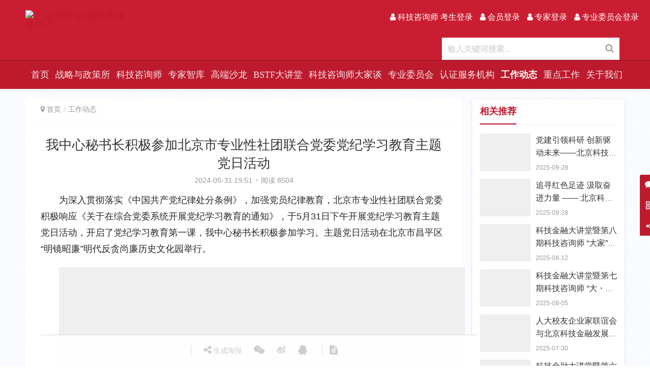

--- FILE ---
content_type: text/html; charset=UTF-8
request_url: http://www.bjkjjr.com/dongtai/5287.html
body_size: 20265
content:
<!DOCTYPE html>
<html lang="zh-Hans">
<head>
<meta charset="UTF-8">
<meta http-equiv="X-UA-Compatible" content="IE=Edge,chrome=1">
<meta name="renderer" content="webkit">
<meta name="viewport" content="initial-scale=1.0,user-scalable=no,maximum-scale=1,width=device-width">
<title>我中心秘书长积极参加北京市专业性社团联合党委党纪学习教育主题党日活动 | 北京科技金融发展服务中心</title>
<meta name='robots' content='max-image-preview:large' />
<meta name="description" content="为深入贯彻落实《中国共产党纪律处分条例》，加强党员纪律教育，北京市专业性社团联合党委积极响应《关于在综合党委系统开展党纪学习教育的通知》，于5月31日下午开展党纪学习教育主题党日活动，开启了党纪学习教育第一课，我中心秘书长积极参加学习。主题党日活动在北京市昌平区“明镜昭廉”明代反贪尚廉历史文化园举行。 活动现场，参加主题党日活动的全体同志在现场讲解员的带领下，系统了解明代反贪尚廉的历史与文化。“明..." />
<meta property="og:type" content="article" />
<meta property="og:url" content="http://www.bjkjjr.com/dongtai/5287.html" />
<meta property="og:site_name" content="北京科技金融发展服务中心" />
<meta property="og:title" content="我中心秘书长积极参加北京市专业性社团联合党委党纪学习教育主题党日活动" />
<meta property="og:image" content="http://file.bjkjjr.org.cn/uploads/2024/06/641.png" />
<meta property="og:description" content="为深入贯彻落实《中国共产党纪律处分条例》，加强党员纪律教育，北京市专业性社团联合党委积极响应《关于在综合党委系统开展党纪学习教育的通知》，于5月31日下午开展党纪学习教育主题党日活动，开启了党纪学习教育第一课，我中心秘书长积极参加学习。主题党日活动在北京市昌平区“明镜昭廉”明代反贪尚廉历史文化园举行。 活动现场，参加主题党日活动的全体同志在现场讲解员的带领下，系统了解明代反贪尚廉的历史与文化。“明..." />
<link rel="canonical" href="http://www.bjkjjr.com/dongtai/5287.html" />
<meta name="applicable-device" content="pc,mobile" />
<meta http-equiv="Cache-Control" content="no-transform" />
<link rel="shortcut icon" href="http://bjkjjr.oss-cn-beijing.aliyuncs.com/uploads/2023/09/favicon.png" />
<link rel='dns-prefetch' href='//www.bjkjjr.com' />
<link rel="alternate" type="application/rss+xml" title="北京科技金融发展服务中心 &raquo; Feed" href="http://www.bjkjjr.com/feed" />
<link rel="alternate" type="application/rss+xml" title="北京科技金融发展服务中心 &raquo; 评论 Feed" href="http://www.bjkjjr.com/comments/feed" />
<link rel="alternate" type="application/rss+xml" title="北京科技金融发展服务中心 &raquo; 我中心秘书长积极参加北京市专业性社团联合党委党纪学习教育主题党日活动 评论 Feed" href="http://www.bjkjjr.com/dongtai/5287.html/feed" />
<style id='wp-img-auto-sizes-contain-inline-css'>
img:is([sizes=auto i],[sizes^="auto," i]){contain-intrinsic-size:3000px 1500px}
/*# sourceURL=wp-img-auto-sizes-contain-inline-css */
</style>
<link rel='stylesheet' id='stylesheet-css' href='http://www.bjkjjr.com/wp-content/themes/justnews/css/style.css?ver=5.7.3.3' media='all' />
<style id='wp-block-library-inline-css'>
:root{--wp-block-synced-color:#7a00df;--wp-block-synced-color--rgb:122,0,223;--wp-bound-block-color:var(--wp-block-synced-color);--wp-editor-canvas-background:#ddd;--wp-admin-theme-color:#007cba;--wp-admin-theme-color--rgb:0,124,186;--wp-admin-theme-color-darker-10:#006ba1;--wp-admin-theme-color-darker-10--rgb:0,107,160.5;--wp-admin-theme-color-darker-20:#005a87;--wp-admin-theme-color-darker-20--rgb:0,90,135;--wp-admin-border-width-focus:2px}@media (min-resolution:192dpi){:root{--wp-admin-border-width-focus:1.5px}}.wp-element-button{cursor:pointer}:root .has-very-light-gray-background-color{background-color:#eee}:root .has-very-dark-gray-background-color{background-color:#313131}:root .has-very-light-gray-color{color:#eee}:root .has-very-dark-gray-color{color:#313131}:root .has-vivid-green-cyan-to-vivid-cyan-blue-gradient-background{background:linear-gradient(135deg,#00d084,#0693e3)}:root .has-purple-crush-gradient-background{background:linear-gradient(135deg,#34e2e4,#4721fb 50%,#ab1dfe)}:root .has-hazy-dawn-gradient-background{background:linear-gradient(135deg,#faaca8,#dad0ec)}:root .has-subdued-olive-gradient-background{background:linear-gradient(135deg,#fafae1,#67a671)}:root .has-atomic-cream-gradient-background{background:linear-gradient(135deg,#fdd79a,#004a59)}:root .has-nightshade-gradient-background{background:linear-gradient(135deg,#330968,#31cdcf)}:root .has-midnight-gradient-background{background:linear-gradient(135deg,#020381,#2874fc)}:root{--wp--preset--font-size--normal:16px;--wp--preset--font-size--huge:42px}.has-regular-font-size{font-size:1em}.has-larger-font-size{font-size:2.625em}.has-normal-font-size{font-size:var(--wp--preset--font-size--normal)}.has-huge-font-size{font-size:var(--wp--preset--font-size--huge)}.has-text-align-center{text-align:center}.has-text-align-left{text-align:left}.has-text-align-right{text-align:right}.has-fit-text{white-space:nowrap!important}#end-resizable-editor-section{display:none}.aligncenter{clear:both}.items-justified-left{justify-content:flex-start}.items-justified-center{justify-content:center}.items-justified-right{justify-content:flex-end}.items-justified-space-between{justify-content:space-between}.screen-reader-text{border:0;clip-path:inset(50%);height:1px;margin:-1px;overflow:hidden;padding:0;position:absolute;width:1px;word-wrap:normal!important}.screen-reader-text:focus{background-color:#ddd;clip-path:none;color:#444;display:block;font-size:1em;height:auto;left:5px;line-height:normal;padding:15px 23px 14px;text-decoration:none;top:5px;width:auto;z-index:100000}html :where(.has-border-color){border-style:solid}html :where([style*=border-top-color]){border-top-style:solid}html :where([style*=border-right-color]){border-right-style:solid}html :where([style*=border-bottom-color]){border-bottom-style:solid}html :where([style*=border-left-color]){border-left-style:solid}html :where([style*=border-width]){border-style:solid}html :where([style*=border-top-width]){border-top-style:solid}html :where([style*=border-right-width]){border-right-style:solid}html :where([style*=border-bottom-width]){border-bottom-style:solid}html :where([style*=border-left-width]){border-left-style:solid}html :where(img[class*=wp-image-]){height:auto;max-width:100%}:where(figure){margin:0 0 1em}html :where(.is-position-sticky){--wp-admin--admin-bar--position-offset:var(--wp-admin--admin-bar--height,0px)}@media screen and (max-width:600px){html :where(.is-position-sticky){--wp-admin--admin-bar--position-offset:0px}}
/*# sourceURL=/wp-includes/css/dist/block-library/common.min.css */
</style>
<style id='classic-theme-styles-inline-css'>
/*! This file is auto-generated */
.wp-block-button__link{color:#fff;background-color:#32373c;border-radius:9999px;box-shadow:none;text-decoration:none;padding:calc(.667em + 2px) calc(1.333em + 2px);font-size:1.125em}.wp-block-file__button{background:#32373c;color:#fff;text-decoration:none}
/*# sourceURL=/wp-includes/css/classic-themes.min.css */
</style>
<style id='global-styles-inline-css'>
:root{--wp--preset--aspect-ratio--square: 1;--wp--preset--aspect-ratio--4-3: 4/3;--wp--preset--aspect-ratio--3-4: 3/4;--wp--preset--aspect-ratio--3-2: 3/2;--wp--preset--aspect-ratio--2-3: 2/3;--wp--preset--aspect-ratio--16-9: 16/9;--wp--preset--aspect-ratio--9-16: 9/16;--wp--preset--color--black: #000000;--wp--preset--color--cyan-bluish-gray: #abb8c3;--wp--preset--color--white: #ffffff;--wp--preset--color--pale-pink: #f78da7;--wp--preset--color--vivid-red: #cf2e2e;--wp--preset--color--luminous-vivid-orange: #ff6900;--wp--preset--color--luminous-vivid-amber: #fcb900;--wp--preset--color--light-green-cyan: #7bdcb5;--wp--preset--color--vivid-green-cyan: #00d084;--wp--preset--color--pale-cyan-blue: #8ed1fc;--wp--preset--color--vivid-cyan-blue: #0693e3;--wp--preset--color--vivid-purple: #9b51e0;--wp--preset--gradient--vivid-cyan-blue-to-vivid-purple: linear-gradient(135deg,rgb(6,147,227) 0%,rgb(155,81,224) 100%);--wp--preset--gradient--light-green-cyan-to-vivid-green-cyan: linear-gradient(135deg,rgb(122,220,180) 0%,rgb(0,208,130) 100%);--wp--preset--gradient--luminous-vivid-amber-to-luminous-vivid-orange: linear-gradient(135deg,rgb(252,185,0) 0%,rgb(255,105,0) 100%);--wp--preset--gradient--luminous-vivid-orange-to-vivid-red: linear-gradient(135deg,rgb(255,105,0) 0%,rgb(207,46,46) 100%);--wp--preset--gradient--very-light-gray-to-cyan-bluish-gray: linear-gradient(135deg,rgb(238,238,238) 0%,rgb(169,184,195) 100%);--wp--preset--gradient--cool-to-warm-spectrum: linear-gradient(135deg,rgb(74,234,220) 0%,rgb(151,120,209) 20%,rgb(207,42,186) 40%,rgb(238,44,130) 60%,rgb(251,105,98) 80%,rgb(254,248,76) 100%);--wp--preset--gradient--blush-light-purple: linear-gradient(135deg,rgb(255,206,236) 0%,rgb(152,150,240) 100%);--wp--preset--gradient--blush-bordeaux: linear-gradient(135deg,rgb(254,205,165) 0%,rgb(254,45,45) 50%,rgb(107,0,62) 100%);--wp--preset--gradient--luminous-dusk: linear-gradient(135deg,rgb(255,203,112) 0%,rgb(199,81,192) 50%,rgb(65,88,208) 100%);--wp--preset--gradient--pale-ocean: linear-gradient(135deg,rgb(255,245,203) 0%,rgb(182,227,212) 50%,rgb(51,167,181) 100%);--wp--preset--gradient--electric-grass: linear-gradient(135deg,rgb(202,248,128) 0%,rgb(113,206,126) 100%);--wp--preset--gradient--midnight: linear-gradient(135deg,rgb(2,3,129) 0%,rgb(40,116,252) 100%);--wp--preset--font-size--small: 13px;--wp--preset--font-size--medium: 20px;--wp--preset--font-size--large: 36px;--wp--preset--font-size--x-large: 42px;--wp--preset--spacing--20: 0.44rem;--wp--preset--spacing--30: 0.67rem;--wp--preset--spacing--40: 1rem;--wp--preset--spacing--50: 1.5rem;--wp--preset--spacing--60: 2.25rem;--wp--preset--spacing--70: 3.38rem;--wp--preset--spacing--80: 5.06rem;--wp--preset--shadow--natural: 6px 6px 9px rgba(0, 0, 0, 0.2);--wp--preset--shadow--deep: 12px 12px 50px rgba(0, 0, 0, 0.4);--wp--preset--shadow--sharp: 6px 6px 0px rgba(0, 0, 0, 0.2);--wp--preset--shadow--outlined: 6px 6px 0px -3px rgb(255, 255, 255), 6px 6px rgb(0, 0, 0);--wp--preset--shadow--crisp: 6px 6px 0px rgb(0, 0, 0);}:where(.is-layout-flex){gap: 0.5em;}:where(.is-layout-grid){gap: 0.5em;}body .is-layout-flex{display: flex;}.is-layout-flex{flex-wrap: wrap;align-items: center;}.is-layout-flex > :is(*, div){margin: 0;}body .is-layout-grid{display: grid;}.is-layout-grid > :is(*, div){margin: 0;}:where(.wp-block-columns.is-layout-flex){gap: 2em;}:where(.wp-block-columns.is-layout-grid){gap: 2em;}:where(.wp-block-post-template.is-layout-flex){gap: 1.25em;}:where(.wp-block-post-template.is-layout-grid){gap: 1.25em;}.has-black-color{color: var(--wp--preset--color--black) !important;}.has-cyan-bluish-gray-color{color: var(--wp--preset--color--cyan-bluish-gray) !important;}.has-white-color{color: var(--wp--preset--color--white) !important;}.has-pale-pink-color{color: var(--wp--preset--color--pale-pink) !important;}.has-vivid-red-color{color: var(--wp--preset--color--vivid-red) !important;}.has-luminous-vivid-orange-color{color: var(--wp--preset--color--luminous-vivid-orange) !important;}.has-luminous-vivid-amber-color{color: var(--wp--preset--color--luminous-vivid-amber) !important;}.has-light-green-cyan-color{color: var(--wp--preset--color--light-green-cyan) !important;}.has-vivid-green-cyan-color{color: var(--wp--preset--color--vivid-green-cyan) !important;}.has-pale-cyan-blue-color{color: var(--wp--preset--color--pale-cyan-blue) !important;}.has-vivid-cyan-blue-color{color: var(--wp--preset--color--vivid-cyan-blue) !important;}.has-vivid-purple-color{color: var(--wp--preset--color--vivid-purple) !important;}.has-black-background-color{background-color: var(--wp--preset--color--black) !important;}.has-cyan-bluish-gray-background-color{background-color: var(--wp--preset--color--cyan-bluish-gray) !important;}.has-white-background-color{background-color: var(--wp--preset--color--white) !important;}.has-pale-pink-background-color{background-color: var(--wp--preset--color--pale-pink) !important;}.has-vivid-red-background-color{background-color: var(--wp--preset--color--vivid-red) !important;}.has-luminous-vivid-orange-background-color{background-color: var(--wp--preset--color--luminous-vivid-orange) !important;}.has-luminous-vivid-amber-background-color{background-color: var(--wp--preset--color--luminous-vivid-amber) !important;}.has-light-green-cyan-background-color{background-color: var(--wp--preset--color--light-green-cyan) !important;}.has-vivid-green-cyan-background-color{background-color: var(--wp--preset--color--vivid-green-cyan) !important;}.has-pale-cyan-blue-background-color{background-color: var(--wp--preset--color--pale-cyan-blue) !important;}.has-vivid-cyan-blue-background-color{background-color: var(--wp--preset--color--vivid-cyan-blue) !important;}.has-vivid-purple-background-color{background-color: var(--wp--preset--color--vivid-purple) !important;}.has-black-border-color{border-color: var(--wp--preset--color--black) !important;}.has-cyan-bluish-gray-border-color{border-color: var(--wp--preset--color--cyan-bluish-gray) !important;}.has-white-border-color{border-color: var(--wp--preset--color--white) !important;}.has-pale-pink-border-color{border-color: var(--wp--preset--color--pale-pink) !important;}.has-vivid-red-border-color{border-color: var(--wp--preset--color--vivid-red) !important;}.has-luminous-vivid-orange-border-color{border-color: var(--wp--preset--color--luminous-vivid-orange) !important;}.has-luminous-vivid-amber-border-color{border-color: var(--wp--preset--color--luminous-vivid-amber) !important;}.has-light-green-cyan-border-color{border-color: var(--wp--preset--color--light-green-cyan) !important;}.has-vivid-green-cyan-border-color{border-color: var(--wp--preset--color--vivid-green-cyan) !important;}.has-pale-cyan-blue-border-color{border-color: var(--wp--preset--color--pale-cyan-blue) !important;}.has-vivid-cyan-blue-border-color{border-color: var(--wp--preset--color--vivid-cyan-blue) !important;}.has-vivid-purple-border-color{border-color: var(--wp--preset--color--vivid-purple) !important;}.has-vivid-cyan-blue-to-vivid-purple-gradient-background{background: var(--wp--preset--gradient--vivid-cyan-blue-to-vivid-purple) !important;}.has-light-green-cyan-to-vivid-green-cyan-gradient-background{background: var(--wp--preset--gradient--light-green-cyan-to-vivid-green-cyan) !important;}.has-luminous-vivid-amber-to-luminous-vivid-orange-gradient-background{background: var(--wp--preset--gradient--luminous-vivid-amber-to-luminous-vivid-orange) !important;}.has-luminous-vivid-orange-to-vivid-red-gradient-background{background: var(--wp--preset--gradient--luminous-vivid-orange-to-vivid-red) !important;}.has-very-light-gray-to-cyan-bluish-gray-gradient-background{background: var(--wp--preset--gradient--very-light-gray-to-cyan-bluish-gray) !important;}.has-cool-to-warm-spectrum-gradient-background{background: var(--wp--preset--gradient--cool-to-warm-spectrum) !important;}.has-blush-light-purple-gradient-background{background: var(--wp--preset--gradient--blush-light-purple) !important;}.has-blush-bordeaux-gradient-background{background: var(--wp--preset--gradient--blush-bordeaux) !important;}.has-luminous-dusk-gradient-background{background: var(--wp--preset--gradient--luminous-dusk) !important;}.has-pale-ocean-gradient-background{background: var(--wp--preset--gradient--pale-ocean) !important;}.has-electric-grass-gradient-background{background: var(--wp--preset--gradient--electric-grass) !important;}.has-midnight-gradient-background{background: var(--wp--preset--gradient--midnight) !important;}.has-small-font-size{font-size: var(--wp--preset--font-size--small) !important;}.has-medium-font-size{font-size: var(--wp--preset--font-size--medium) !important;}.has-large-font-size{font-size: var(--wp--preset--font-size--large) !important;}.has-x-large-font-size{font-size: var(--wp--preset--font-size--x-large) !important;}
.header-flex{
	display: flex;
	align-items: flex-start;
}
.header-flex-right{
	display:flex;
	width: 100%;
	flex-direction: column-reverse;
	align-items: flex-end;
}
@media (max-width:767px) {
	.header-flex-right{
		display: none;
	}
}
/*文章字体大小设置*/
.entry .entry-title{
	font-size:2.17rem;
}
.entry .entry-content{
	font-size:1.5rem;
}

body>header.header{
	position:inherit;
}
body{
	    background: url(http://file.kjzxs.org.cn/wp/uploads/body_bg.png) repeat !important;
}
#wrap{
	padding-top:0;
}
/*隐藏 关于我们 详情页底部无关模块*/
.category-aboutus .entry-title{text-align:center}
.category-aboutus .entry-info{display:none}
/*隐藏详情页底部 上一篇 下一篇*/
.entry-page{display:none}
/*底部链接设置宽度*/
.footer-col-copy{width:100%}
/* 详情页 缩小正文标题距离 */
.entry .entry-head{margin-bottom:0;}
/*footer 背景色*/
.footer{background:#bd1a2d}
/*隐藏图文列表，图片左上角的类别标签*/
.post-loop-default .item-category{
	display:none;
}
/*版权文字居左*/
	.entry-content .entry-copyright p{
		text-align:left;
	}
/*底部链接设置宽度*/
.footer-col-copy{
	text-align:center;
}
/* 调整头部菜单间距 */
body>header.header .nav>li>a{
	padding:0 6px;
}
/*调整logo最大高度*/
body>header.header .logo img {
	max-height: 130px !important;
}
body>header.header .nav>li>a{
	line-height:56px;
	font-size:18px;
/* 	font-weight:700; */
	font-family:"Microsoft YaHei"
}
body>header.header .logo{
	padding:20px 0;
}
@media (max-width: 767px){
	body>header.header .logo{
		padding:0;
	}
	/*调整logo最大高度*/
	body>header.header .logo img {
    max-height: 56px !important;
	}
	/*固定手机端轮播图高度*/
	.wpcom-slider .swiper-slide>a {
    display: block;
    height: 300px;
	}
}
/*组件边框添加阴影*/
.sec-panel{
	box-shadow:0 2px 6px 0 rgb(0 0 0 / 10%)
}
.widget{
		box-shadow:0 2px 6px 0 rgb(0 0 0 / 10%)
}

/*文章底部办公室联系方式*/
.entry .contract_info{
	margin-bottom: 1.66667 rem ;
	line-height: 2;
	padding: 10px;
}
.entry .contract_info p{

	white-space: pre-wrap;
	text-align: center;
	text-indent: 0;
	word-wrap: break-word;
	font-size:16px;
}
@media (max-width:767px) {
	.entry .contract_info p {
			text-align: center;
	}
}

/*新年送福*/
#post-2506 .entry-content p{text-indent:0;}
/*解决轮播图右侧推荐位高度100%失效问题*/
.feature-post a{
	height:100%;
}
/*阅读数颜色*/
.post-loop-default .item-meta .item-meta-li.views{
	color:#cd310e
}
/*新搜索*/
@media (max-width:1219px){
	.mobile-hidden{
		display:none;
	}
}
.navbar-search.active{
	/*left: unset;*/
	/*right:60px;*/
	/*top:48px;*/
	width:350px;
	height:44px;
}
body>header.header.header-style-2 .navbar-search.active{
	background:#fff;
	border: 1px solid #e6e6e6;
}
.navbar-search.active .navbar-search-input{
	width:288px;
	height:44px;
}
body>header.header.header-style-2 .navbar-search-input{
	color:#aaa;
	font-size:16px;
	font-weight:bold;
}
.navbar-search-icon{
	width: 60px;
	height: 44px;
	text-align: center;
	color: #fff;
/* 	background: #005495; */
/* 	border: 1px solid #005495; */
	right:0px;
	top:-1px;
}
.navbar-search-icon:after{
	line-height:44px;
}
/*调整图片列表外边距*/
.post-loop-image{
	padding:0 6px 10px
}
.post-loop-image .item-title a{
	height:1.86rem;
	-webkit-line-clamp:1;
}

/* 右侧边栏样式 */
.widget_lastest_news{
	padding: 0 15px 15px 15px !important;
}
.widget-title{
	color: #bd1a2d;
	line-height: 48px;
	padding:0px;
	border-bottom: 1px solid hsla(0, 0%, 39%, .1);
}
.widget-title:before {
    width: 0;
    height: 0;
    content: none;

}
.widget-title > span{
	font-size: 18px;
	display: inline-block;
  font-weight: bolder;
  border-bottom: 2px solid #bd1a2d;
}
.sidebar-on-right .widget_lastest_news, .sidebar .widget_post_thumb{
	padding:0 15px 15px 15px;
}
/*# sourceURL=global-styles-inline-css */
</style>
<script src="http://www.bjkjjr.com/wp-content/themes/justnews/js/jquery.min.js?ver=1.12.4" id="jquery-core-js"></script>
<script src="http://www.bjkjjr.com/wp-includes/js/jquery/jquery-migrate.min.js?ver=3.4.1" id="jquery-migrate-js"></script>
<link rel="EditURI" type="application/rsd+xml" title="RSD" href="http://www.bjkjjr.com/xmlrpc.php?rsd" />
<link rel='shortlink' href='http://www.bjkjjr.com/?p=5287' />
<script id="wpcp_disable_selection" type="text/javascript">
var image_save_msg='You are not allowed to save images!';
	var no_menu_msg='Context Menu disabled!';
	var smessage = "";

function disableEnterKey(e)
{
	var elemtype = e.target.tagName;
	
	elemtype = elemtype.toUpperCase();
	
	if (elemtype == "TEXT" || elemtype == "TEXTAREA" || elemtype == "INPUT" || elemtype == "PASSWORD" || elemtype == "SELECT" || elemtype == "OPTION" || elemtype == "EMBED")
	{
		elemtype = 'TEXT';
	}
	
	if (e.ctrlKey){
     var key;
     if(window.event)
          key = window.event.keyCode;     //IE
     else
          key = e.which;     //firefox (97)
    //if (key != 17) alert(key);
     if (elemtype!= 'TEXT' && (key == 97 || key == 65 || key == 67 || key == 99 || key == 88 || key == 120 || key == 26 || key == 85  || key == 86 || key == 83 || key == 43 || key == 73))
     {
		if(wccp_free_iscontenteditable(e)) return true;
		show_wpcp_message('You are not allowed to copy content or view source');
		return false;
     }else
     	return true;
     }
}


/*For contenteditable tags*/
function wccp_free_iscontenteditable(e)
{
	var e = e || window.event; // also there is no e.target property in IE. instead IE uses window.event.srcElement
  	
	var target = e.target || e.srcElement;

	var elemtype = e.target.nodeName;
	
	elemtype = elemtype.toUpperCase();
	
	var iscontenteditable = "false";
		
	if(typeof target.getAttribute!="undefined" ) iscontenteditable = target.getAttribute("contenteditable"); // Return true or false as string
	
	var iscontenteditable2 = false;
	
	if(typeof target.isContentEditable!="undefined" ) iscontenteditable2 = target.isContentEditable; // Return true or false as boolean

	if(target.parentElement.isContentEditable) iscontenteditable2 = true;
	
	if (iscontenteditable == "true" || iscontenteditable2 == true)
	{
		if(typeof target.style!="undefined" ) target.style.cursor = "text";
		
		return true;
	}
}

////////////////////////////////////
function disable_copy(e)
{	
	var e = e || window.event; // also there is no e.target property in IE. instead IE uses window.event.srcElement
	
	var elemtype = e.target.tagName;
	
	elemtype = elemtype.toUpperCase();
	
	if (elemtype == "TEXT" || elemtype == "TEXTAREA" || elemtype == "INPUT" || elemtype == "PASSWORD" || elemtype == "SELECT" || elemtype == "OPTION" || elemtype == "EMBED")
	{
		elemtype = 'TEXT';
	}
	
	if(wccp_free_iscontenteditable(e)) return true;
	
	var isSafari = /Safari/.test(navigator.userAgent) && /Apple Computer/.test(navigator.vendor);
	
	var checker_IMG = '';
	if (elemtype == "IMG" && checker_IMG == 'checked' && e.detail >= 2) {show_wpcp_message(alertMsg_IMG);return false;}
	if (elemtype != "TEXT")
	{
		if (smessage !== "" && e.detail == 2)
			show_wpcp_message(smessage);
		
		if (isSafari)
			return true;
		else
			return false;
	}	
}

//////////////////////////////////////////
function disable_copy_ie()
{
	var e = e || window.event;
	var elemtype = window.event.srcElement.nodeName;
	elemtype = elemtype.toUpperCase();
	if(wccp_free_iscontenteditable(e)) return true;
	if (elemtype == "IMG") {show_wpcp_message(alertMsg_IMG);return false;}
	if (elemtype != "TEXT" && elemtype != "TEXTAREA" && elemtype != "INPUT" && elemtype != "PASSWORD" && elemtype != "SELECT" && elemtype != "OPTION" && elemtype != "EMBED")
	{
		return false;
	}
}	
function reEnable()
{
	return true;
}
document.onkeydown = disableEnterKey;
document.onselectstart = disable_copy_ie;
if(navigator.userAgent.indexOf('MSIE')==-1)
{
	document.onmousedown = disable_copy;
	document.onclick = reEnable;
}
function disableSelection(target)
{
    //For IE This code will work
    if (typeof target.onselectstart!="undefined")
    target.onselectstart = disable_copy_ie;
    
    //For Firefox This code will work
    else if (typeof target.style.MozUserSelect!="undefined")
    {target.style.MozUserSelect="none";}
    
    //All other  (ie: Opera) This code will work
    else
    target.onmousedown=function(){return false}
    target.style.cursor = "default";
}
//Calling the JS function directly just after body load
window.onload = function(){disableSelection(document.body);};

//////////////////special for safari Start////////////////
var onlongtouch;
var timer;
var touchduration = 1000; //length of time we want the user to touch before we do something

var elemtype = "";
function touchstart(e) {
	var e = e || window.event;
  // also there is no e.target property in IE.
  // instead IE uses window.event.srcElement
  	var target = e.target || e.srcElement;
	
	elemtype = window.event.srcElement.nodeName;
	
	elemtype = elemtype.toUpperCase();
	
	if(!wccp_pro_is_passive()) e.preventDefault();
	if (!timer) {
		timer = setTimeout(onlongtouch, touchduration);
	}
}

function touchend() {
    //stops short touches from firing the event
    if (timer) {
        clearTimeout(timer);
        timer = null;
    }
	onlongtouch();
}

onlongtouch = function(e) { //this will clear the current selection if anything selected
	
	if (elemtype != "TEXT" && elemtype != "TEXTAREA" && elemtype != "INPUT" && elemtype != "PASSWORD" && elemtype != "SELECT" && elemtype != "EMBED" && elemtype != "OPTION")	
	{
		if (window.getSelection) {
			if (window.getSelection().empty) {  // Chrome
			window.getSelection().empty();
			} else if (window.getSelection().removeAllRanges) {  // Firefox
			window.getSelection().removeAllRanges();
			}
		} else if (document.selection) {  // IE?
			document.selection.empty();
		}
		return false;
	}
};

document.addEventListener("DOMContentLoaded", function(event) { 
    window.addEventListener("touchstart", touchstart, false);
    window.addEventListener("touchend", touchend, false);
});

function wccp_pro_is_passive() {

  var cold = false,
  hike = function() {};

  try {
	  const object1 = {};
  var aid = Object.defineProperty(object1, 'passive', {
  get() {cold = true}
  });
  window.addEventListener('test', hike, aid);
  window.removeEventListener('test', hike, aid);
  } catch (e) {}

  return cold;
}
/*special for safari End*/
</script>
<style>
.unselectable
{
-moz-user-select:none;
-webkit-user-select:none;
cursor: default;
}
html
{
-webkit-touch-callout: none;
-webkit-user-select: none;
-khtml-user-select: none;
-moz-user-select: none;
-ms-user-select: none;
user-select: none;
-webkit-tap-highlight-color: rgba(0,0,0,0);
}
</style>
<script id="wpcp_css_disable_selection" type="text/javascript">
var e = document.getElementsByTagName('body')[0];
if(e)
{
	e.setAttribute('unselectable',on);
}
</script>
        <style>
            .swiper-pagination-bullet-active, .swiper-pagination-progress .swiper-pagination-progressbar, .hot-slider .swiper-button-next, .hot-slider .swiper-button-prev, .action .action-item-inner h2, .action .action-item-inner h3, .action .action-item-inner h4, .member-form .form-group.sms-code .send-sms-code, .member-form .btn-login, .TCaptcha-button .TCaptcha-icon i, .TCaptcha-button .TCaptcha-icon:before, .member-account-nav, .member-account-item.sms-code .send-sms-code, .member-lp-process li.active i, .member-lp-process li.processed .process-line, .wpcom-profile .user-group, .wpcom-profile-main .profile-posts-list .item-content .edit-link, .modal-message .modal-message-send .btn-message.disabled, .user-card-name .user-group, .modules-video .modal-player, .social-login-form .sl-input-submit, .plyr--audio .plyr__control.plyr__tab-focus, .plyr--audio .plyr__control:hover, .plyr--audio .plyr__control[aria-expanded=true], .plyr--video .plyr__control.plyr__tab-focus, .plyr--video .plyr__control:hover, .plyr--video .plyr__control[aria-expanded=true], .plyr__control--overlaid, .plyr__control--overlaid:focus, .plyr__control--overlaid:hover, .plyr__menu__container .plyr__control[role=menuitemradio][aria-checked=true]:before, .navbar-action .publish, .entry-bar-inner .user-group, .comment-reply-title:before, .comments-title:before, .entry-related-title:before, .pagination .current, .post-loop-default .item-img.item-video .item-img-inner:before, .post-loop-default .item-title a .sticky-post, .post-loop-card .item-video:before, .post-loop-image .item-video:before, .post-loop-card .item-title .sticky-post, .post-loop-image .item-title .sticky-post, .widget-title:before, .widget_lastest_products .p-item-wrap .thumb.thumb-video:before, .sidebar .widget_nav_menu ul li.current-menu-item a, .sidebar .widget_nav_menu ul li.current-post-parent a, .widget_profile .user-group, .widget_post_thumb .item-img.item-video .item-img-inner:before, .btn-primary, .sec-panel-head h1 span:before, .sec-panel-head h2 span:before, .sec-panel-head h3 span:before, .list.tabs .tab.active a:after, .pf-submit, .login-modal-body .btn-login{background-color: #bd1a2d;}.action.action-color-1 .action-item, .wpcom-profile .profile-tab-item.active, .entry .entry-content .has-theme-color-background-color, .form-submit .submit, .search-form input.submit, .wpcom-slider .swiper-pagination .swiper-pagination-bullet-active, .tagHandler ul.tagHandlerContainer li.tagItem{background-color: #bd1a2d;}.TCaptcha-button .TCaptcha-icon:after, .wpcom-profile .profile-tab-item, .smartphoto-loader, .entry-action .btn-dashang, .entry-action .btn-zan, .entry-readmore-btn, .login-modal-body .btn-login, .login-modal-body .btn-register{border-color: #bd1a2d;}.member-lp-process li.active p, .wpcom-profile .wpcom-profile-nav li.active a, .wpcom-profile .profile-tab-item, .plyr--full-ui input[type=range], body>header.header .nav>li.active>a, body>header.header .dropdown-menu>.active>a, .entry .entry-info .nickname, .entry .entry-content .has-theme-color-color, .entry-action .btn-dashang, .entry-action .btn-zan, .entry-readmore-btn, .pagination .pagination-go .pgo-btn:hover .fa, .comment-body .nickname a, .form-submit-text span, a, .sec-panel-head span, .list.tabs .tab.active a, .login-modal-body .btn-register, .kx-list .kx-date{color: #bd1a2d;}.wpcom-profile .user-group:before, .user-card-name .user-group:before, .entry-bar-inner .user-group:before, .widget_profile .user-group:before{border-right-color: #bd1a2d;}.wpcom-profile .wpcom-profile-nav li.active a{border-bottom-color: #bd1a2d;}.modal-message .modal-message-send .btn-message.disabled, .search-form input.keyword:focus, .btn-primary{border-color: #bd1a2d;}.entry .entry-content .h3, .entry .entry-content h3, .entry .member-account-content .woocommerce h2{border-left-color: #bd1a2d;}.hot-slider .swiper-button-prev:hover, .hot-slider .swiper-container-rtl .swiper-button-next:hover, .hot-slider .swiper-button-next:hover, .hot-slider .swiper-container-rtl .swiper-button-prev:hover, .member-form .form-group.sms-code .send-sms-code:hover, .member-form .btn-login:hover, .member-account-nav ul a:hover, .member-account-nav ul .active a:hover, .member-account-item.sms-code .send-sms-code:hover, .wpcom-profile .profile-tab-item:hover, .wpcom-profile-main .profile-posts-list .item-category:hover, .wpcom-profile-main .profile-posts-list .item-content .edit-link:hover, .btn-follow.loading, .btn-message.loading, .social-login-form .sl-input-submit:hover, body>header.header .dropdown-menu>.active>a:focus, body>header.header .dropdown-menu>.active>a:hover, body>header.header .dropdown-menu>li>a:hover, body>header.header .wpcom-adv-menu>.menu-item-style>.menu-item-wrap .dropdown-menu li a:hover, .navbar-action .publish:focus, .navbar-action .publish:hover, .entry-tag a:focus, .entry-tag a:hover, .entry-bar .meta-item:hover .icon-dashang, .wpcom-shortcode-tags li:hover, .pagination a:hover, .post-loop-default .item-category:hover, .post-loop-card .item-img .item-category:hover, .post-loop-image .item-img .item-category:hover, .widget .tagcloud a:hover, .sidebar .widget_nav_menu ul li.current-menu-item .sub-menu a:hover, .sidebar .widget_nav_menu ul li.current-post-parent .sub-menu a:hover, .sidebar .widget_nav_menu ul li a:hover, .footer-sns .sns-icon:after, .btn-primary.active, .btn-primary:active, .btn-primary:active:hover, .btn-primary:focus, .btn-primary:hover, .btn-primary.disabled:hover, .list.tabs .tab.active a:hover:after, .pf-submit:hover, .login-modal-body .btn-login:hover, .modules-carousel-posts .sec-panel-more .swiper-button-next:hover, .modules-carousel-posts .sec-panel-more .swiper-button-prev:hover{background-color: #bd1a2d;}.action .action-item:hover, .entry .entry-content .has-theme-hover-background-color, .entry-action .btn-dashang.liked, .entry-action .btn-dashang:hover, .entry-action .btn-zan.liked, .entry-action .btn-zan:hover, .entry-readmore-btn:hover, .form-submit .submit:hover, .search-form input.submit:hover, .wpcom-slider .swiper-pagination span:hover, .tagHandler ul.tagHandlerContainer li.tagItem:hover{background-color: #bd1a2d;}.action .action-share-item:hover, .wpcom-profile .wpcom-profile-nav a:hover, .wpcom-profile .follow-item .follow-item-text .follow-item-name a:hover, .wpcom-profile-main .profile-posts-list .item-title a:hover, .wpcom-profile-main .profile-posts-list .item-meta a:focus, .wpcom-profile-main .profile-posts-list .item-meta a:hover, .wpcom-profile-main .profile-comments-list .comment-item-link a:hover, body>header.header .nav>li>a:hover, body>header.header .wpcom-adv-menu>.menu-item-style>.menu-item-wrap>li>a:hover, .navbar-action .login:focus, .navbar-action .login:hover, .navbar-action .profile a:hover, .navbar-search-icon:focus, .navbar-search-icon:hover, .entry .entry-info a:focus, .entry .entry-info a:hover, .entry .entry-content .has-theme-hover-color, .entry .entry-content .wp-block-wpcom-accordion .panel-heading:hover .panel-title a, .entry .entry-content .wp-block-wpcom-accordion .panel-heading:hover .panel-title a:after, .entry-bar .info-item a:hover, .pagination .pagination-go .pgo-btn:active .fa, .pagination .pagination-go .pgo-btn:focus .fa, .post-loop-list .item a:hover, .post-loop-default .item-title a:hover, .post-loop-default .item-meta a:hover, .post-loop-card .item-title a:hover, .post-loop-image .item-title a:hover, .special-item-title a:hover, .special-item-bottom a:hover, .widget ol a:hover, .widget ul a:hover, .widget_kuaixun .widget-title-more:hover, .widget_profile .profile-name:hover, a:hover, .sec-panel-head .more:hover, .el-boxed .sec-panel-head h1 span a:hover, .el-boxed .sec-panel-head h2 span a:hover, .el-boxed .sec-panel-head h3 span a:hover, .list.tabs .tab a:hover, .list-links a:focus, .list-links a:hover, .load-more:hover, .login-modal-body .btn-register:hover, .kx-list .kx-content h2 a:hover, .kx-meta .j-mobile-share:hover, .modules-category-posts .sec-panel-more a:hover{color: #bd1a2d;}.el-boxed .sec-panel-head h3 span{font-weight:bolder;border-bottom:2px solid #bd1a2d;}.el-boxed .sec-panel-head h3 span a{color: #bd1a2d;}.wpcom-profile .wpcom-profile-nav a:hover{border-bottom-color: #bd1a2d;}.wpcom-profile .profile-tab-item:hover, .entry-tag a:focus, .entry-tag a:hover, .entry-action .btn-dashang.liked, .entry-action .btn-dashang:hover, .entry-action .btn-zan.liked, .entry-action .btn-zan:hover, .entry-readmore-btn:hover, .pagination .pagination-go .pgo-input:active, .pagination .pagination-go .pgo-input:focus, .widget .tagcloud a:hover, .btn-primary.active, .btn-primary:active, .btn-primary:active:hover, .btn-primary:focus, .btn-primary:hover, .btn-primary.disabled:hover, .load-more:hover{border-color: #bd1a2d;}.special-item-bottom a:hover:before{border-left-color: #bd1a2d;}.login-modal-body .btn-login:hover, .login-modal-body .btn-register:hover, .modules-carousel-posts .sec-panel-more .swiper-button-next:hover, .modules-carousel-posts .sec-panel-more .swiper-button-prev:hover{border-color: #bd1a2d;}@media (max-width:991px){body>header.header.header-style-2 .navbar-search-icon{color: #bd1a2d;}.navbar-action .login.cur, .navbar-action .login.cur.register{border-left-color: #bd1a2d;}.navbar-action .login.cur, .navbar-action .login.cur.register{border-right-color: #bd1a2d;}.navbar-collapse{background-color: #bd1a2d;}body>header.header.header-style-2 .navbar-search-icon:hover{color: #bd1a2d;}}@media (max-width:767px){.entry-bar .info-item.share .mobile{background-color: #bd1a2d;}}                        body>header.header{background-color: #bd1a2d;;}
                        body>header.header .logo img{max-height: 50px;}
                        @media (max-width: 767px){
                body>header.header .logo img{max-height: 32px;}
            }
                        .entry .entry-video{ height: 482px;}
            @media (max-width: 1219px){
                .entry .entry-video{ height: 386.49883449883px;}
            }
            @media (max-width: 991px){
                .entry .entry-video{ height: 449.41724941725px;}
            }
            @media (max-width: 767px){
                .entry .entry-video{ height: 344.28571428571px;}
            }
            @media (max-width: 500px){
                .entry .entry-video{ height: 241px;}
            }
            .entry-content p{text-indent: 2em;}        </style>
    <style id="sccss"></style><script> (function() {if (!/*@cc_on!@*/0) return;var e = "abbr, article, aside, audio, canvas, datalist, details, dialog, eventsource, figure, footer, header, hgroup, mark, menu, meter, nav, output, progress, section, time, video".split(', ');var i= e.length; while (i--){ document.createElement(e[i]) } })()</script>
    <!--[if lte IE 8]><script src="http://www.bjkjjr.com/wp-content/themes/justnews/js/respond.min.js"></script><![endif]-->
</head>
<body class="wp-singular post-template-default single single-post postid-5287 single-format-standard wp-embed-responsive wp-theme-justnews unselectable lang-cn el-boxed">
<header class="header header-style-2" style="background:#cb1d31">
    <div class="container clearfix header-flex">
        <div class="navbar-header">
            <button type="button" class="navbar-toggle collapsed" data-toggle="collapse" data-target=".navbar-collapse">
                <span class="icon-bar icon-bar-1"></span>
                <span class="icon-bar icon-bar-2"></span>
                <span class="icon-bar icon-bar-3"></span>
            </button>
                        <div class="logo">
                <a href="http://www.bjkjjr.com" rel="home"><img src="http://bjkjjr.oss-cn-beijing.aliyuncs.com/uploads/2023/09/logo2.png" alt="北京科技金融发展服务中心"></a>
            </div>
        </div>
        <!-- 搜索start -->
        <div class="header-flex-right">
            <div class="navbar-action mobile-hidden">
                                <form style="" class="navbar-search active" action="http://www.bjkjjr.com" method="get" role="search">
                    <input type="text" name="s" class="navbar-search-input" autocomplete="off" placeholder="输入关键词搜索..." value="">
                    <a class="navbar-search-icon j-navbar-search" href="javascript:;"></a>
                </form>
                            </div>
            <!-- 搜索end -->
            <div class="mobile-hidden" style="margin: 20px 0px 10px 10px;width:490px;display:flex;justify-content: space-between;margin-right:-28px">
                <!-- <a href="javascript:void(0);" style="text-decoration-line: none;margin-right:10px;">注册</a> -->
                <a href="http://exam.bjkjjr.org.cn/#/login/editor" style="text-decoration-line: none;font-size:16px;color:#fff;" target="_blank"><i class="fa fa-user"></i>&nbsp;科技咨询师 考生登录</a>
                <a href="http://sys.bstf.org.cn/#/login/member" style="text-decoration-line: none;font-size:16px;color:#fff;" target="_blank"><i class="fa fa-user"></i>&nbsp;会员登录</a>
                <a href="http://sys.bstf.org.cn/#/login/expert" style="text-decoration-line: none;font-size:16px;color:#fff;" target="_blank"><i class="fa fa-user"></i>&nbsp;专家登录</a>
                <!-- <a href="http://sys.bstf.org.cn/#/login/service" style="text-decoration-line: none;font-size:16px;color:#fff;" target="_blank"><i class="fa fa-user"></i>&nbsp;认证机构登录</a> -->
                <a href="http://sys.bstf.org.cn/#/login/recommend" style="text-decoration-line: none;font-size:16px;color:#fff;" target="_blank"><i class="fa fa-user"></i>&nbsp;专业委员会登录</a>
                
            </div>
        </div>
    </div><!-- /.container -->
    <div style="background-color: #bd1a2d;border-top:1px solid #8f1322;">
        <div style="width: 1200px;margin: 0 auto;">
            <div class="collapse navbar-collapse in">
                <nav class="navbar-left primary-menu"><ul id="menu-%e9%a6%96%e9%a1%b5%e5%af%bc%e8%88%aa" class="nav navbar-nav wpcom-adv-menu"><li class="menu-item"><a href="http://www.bjkjjr.com/">首页</a></li>
<li class="menu-item"><a href="http://www.bjkjjr.org.cn/zlyzcs/5642.html">战略与政策所</a></li>
<li class="menu-item"><a href="http://www.bjkjjr.org.cn/tongzhi/5019.html">科技咨询师</a></li>
<li class="menu-item"><a href="#">专家智库</a></li>
<li class="menu-item"><a href="http://www.bjkjjr.com/category/salon">高端沙龙</a></li>
<li class="menu-item"><a href="http://www.bjkjjr.com/category/lecture">BSTF大讲堂</a></li>
<li class="menu-item"><a href="http://www.bjkjjr.com/category/gaogong">科技咨询师大家谈</a></li>
<li class="menu-item"><a href="http://www.bjkjjr.com/category/jigou">专业委员会</a></li>
<li class="menu-item"><a href="http://www.bjkjjr.com/category/service_agency">认证服务机构</a></li>
<li class="menu-item current-post-ancestor current-post-parent active"><a href="http://www.bjkjjr.com/category/dongtai">工作动态</a></li>
<li class="menu-item menu-item-object-post"><a href="http://www.bjkjjr.com/aboutus/158.html">重点工作</a></li>
<li class="menu-item menu-item-object-post"><a href="http://www.bjkjjr.com/aboutus/71.html">关于我们</a></li>
</ul></nav>                
            </div><!-- /.navbar-collapse -->
        </div>
    </div>
</header>
<div id="wrap">    <div class="wrap container">
        <div class="main">
            <ol class="breadcrumb entry-breadcrumb" vocab="https://schema.org/" typeof="BreadcrumbList"><li class="home" property="itemListElement" typeof="ListItem"><i class="fa fa-map-marker"></i> <a href="http://www.bjkjjr.com" property="item" typeof="WebPage"><span property="name" class="hide">北京科技金融发展服务中心</span>首页</a><meta property="position" content="1"></li><li property="itemListElement" typeof="ListItem"><a href="http://www.bjkjjr.com/category/dongtai" property="item" typeof="WebPage"><span property="name">工作动态</span></a><meta property="position" content="2"></li></ol>                            <article id="post-5287" class="post-5287 post type-post status-publish format-standard has-post-thumbnail hentry category-dongtai">
                    <div class="entry">
                                                                        <div class="entry-head">
                            <h1 class="entry-title" style="margin-bottom: 4px;">我中心秘书长积极参加北京市专业性社团联合党委党纪学习教育主题党日活动</h1>
                            <div class="entry-info">
                                                                <time class="entry-date published" datetime="2024-05-31T19:51:27+08:00>" pubdate>
                                    2024-05-31 19:51                                </time>
                                <!-- <span class="dot">•</span> -->
                                                                                                    <span class="dot">•</span>
                                    <span>阅读 8504</span>
                                                            </div>
                            <div>
                                                        </div>
                        </div>
                        <!-- <div style="margin-top:-30px;margin-bottom:10px"><div class="entry-copyright"><p>原创文章，作者：北京科技金融发展中心，如若转载，请注明出处：http://www.bjkjjr.com/dongtai/5287.html</p></div></div> -->
                        
                                                                        <div class="entry-content clearfix">
                            <p>为深入贯彻落实《中国共产党纪律处分条例》，加强党员纪律教育，北京市专业性社团联合党委积极响应《关于在综合党委系统开展党纪学习教育的通知》，于5月31日下午开展党纪学习教育主题党日活动，开启了党纪学习教育第一课，我中心秘书长积极参加学习。主题党日活动在北京市昌平区“明镜昭廉”明代反贪尚廉历史文化园举行。</p>
<p style="text-align: center"><noscript><img fetchpriority="high" decoding="async" class="alignnone size-large wp-image-5289" src="http://file.bjkjjr.org.cn/uploads/2024/06/641.png?x-oss-process=image%2Fquality,q_99%2Fresize,m_fill,w_1024,h_767" alt="我中心秘书长积极参加北京市专业性社团联合党委党纪学习教育主题党日活动" width="1024" height="767" /></noscript><img fetchpriority="high" decoding="async" class="alignnone size-large wp-image-5289 j-lazy" src="http://www.bjkjjr.com/wp-content/themes/justnews/themer/assets/images/lazy.png" data-original="http://file.bjkjjr.org.cn/uploads/2024/06/641.png?x-oss-process=image%2Fquality,q_99%2Fresize,m_fill,w_1024,h_767" alt="我中心秘书长积极参加北京市专业性社团联合党委党纪学习教育主题党日活动" width="1024" height="767" /></p>
<p>活动现场，参加主题党日活动的全体同志在现场讲解员的带领下，系统了解明代反贪尚廉的历史与文化。“明镜昭廉”明代反贪尚廉历史文化园位于北京市昌平区十三陵特区昭陵路，明昭陵内，是一个集历史、文化、教育为一体的廉政教育基地。园内不仅展示了明代廉政建设的历程和成果，还通过雕塑、碑刻等形式，生动展现了明代官员清廉自守、公正无私的精神风貌。</p>
<p><noscript><img decoding="async" class="alignnone size-large wp-image-5288 aligncenter" src="http://file.bjkjjr.org.cn/uploads/2024/06/640.jpg?x-oss-process=image%2Fquality,q_99%2Fresize,m_fill,w_1024,h_768" alt="我中心秘书长积极参加北京市专业性社团联合党委党纪学习教育主题党日活动" width="1024" height="768" /></noscript><img decoding="async" class="alignnone size-large wp-image-5288 aligncenter j-lazy" src="http://www.bjkjjr.com/wp-content/themes/justnews/themer/assets/images/lazy.png" data-original="http://file.bjkjjr.org.cn/uploads/2024/06/640.jpg?x-oss-process=image%2Fquality,q_99%2Fresize,m_fill,w_1024,h_768" alt="我中心秘书长积极参加北京市专业性社团联合党委党纪学习教育主题党日活动" width="1024" height="768" /></p>
<p><noscript><img decoding="async" class="size-large wp-image-5290 aligncenter" src="http://file.bjkjjr.org.cn/uploads/2024/06/642.png?x-oss-process=image%2Fquality,q_99%2Fresize,m_fill,w_1024,h_577" alt="我中心秘书长积极参加北京市专业性社团联合党委党纪学习教育主题党日活动" width="1024" height="577" /></noscript><img decoding="async" class="size-large wp-image-5290 aligncenter j-lazy" src="http://www.bjkjjr.com/wp-content/themes/justnews/themer/assets/images/lazy.png" data-original="http://file.bjkjjr.org.cn/uploads/2024/06/642.png?x-oss-process=image%2Fquality,q_99%2Fresize,m_fill,w_1024,h_577" alt="我中心秘书长积极参加北京市专业性社团联合党委党纪学习教育主题党日活动" width="1024" height="577" /></p>
<p>赵孟营书记在主题党日活动结束时做了简短讲话，要求各党支部按照综合党委的要求，做好党纪学习主题教育各项工作。</p>
<p>&nbsp;</p>
                            
                                                        <div class="entry-copyright"><p>原创文章，作者：北京科技金融发展中心，如若转载，请注明出处：http://www.bjkjjr.com/dongtai/5287.html</p></div>                            <!-- <section><section style="text-align: center; margin-top: 10px; margin-bottom: 10px;"><section><section style="border-width: 1px; border-style: solid; border-color: rgb(117, 162, 205); background-color: rgb(174, 209, 255); box-sizing: border-box;"><section style="background-image: url(http://www.bjkjjr.com/wp-content/uploads/2021/11/2021111402100684.png); background-position: 0% center; background-repeat: repeat;box-sizing: border-box;background-size: 100% 100%;padding:20px 15px 20px; box-sizing: border-box;"><section style="display: flex;justify-content:space-around;align-items:center;"><section style="width: 150px !important;"><em><img src="http://www.bjkjjr.com/wp-content/uploads/2021/11/2021111304243874.png" style="display: block; width: auto;" data-type="jpeg" class="" data-ratio="1" data-w="344"></em></section><section style="margin-left:20px;transform: rotateZ(0deg);-webkit-transform: rotateZ(0deg);-moz-transform: rotateZ(0deg);-ms-transform: rotateZ(0deg);-o-transform: rotateZ(0deg);">
                            <p style="text-indent:0;text-align: center;margin:20px 0"><span style="font-size: 16px; color: #ffffff;font-weight: bold;">科技服务机构星级评价申报工作系统</span></p>
                            <p style="text-indent:0;text-align: center;"><a style="display:inline-block;font-size: 15px; color: #ffffff;padding:10px 20px;background-color:#fff;border:1px solid #fff;color:#333;border-radius:4px;text-decoration:none;line-height:14px;" href="http://www.bjkjjr.com/shenbao">点击查看</a></p></section></section></section></section></section></section></section> -->
                            <!-- <a class="shenbao-ad" href="http://www.bjkjjr.com/shenbao" style="text-decoration:none;">
                                <div><h5>科技服务机构星级评价申报</h5></div>
                                <div class="entrance-btn">
                                    <span >点击进入</span>
                                </div>
                            </a> -->
                            <style>
                                .shenbao-ad{
                                    background-image: url(http://www.bjkjjr.com/wp-content/uploads/2021/11/2021111402100684.png); background-position: 0% center; background-repeat: repeat;box-sizing: border-box;background-size: 100% 100%;padding:10px; box-sizing: border-box;height:140px;display:block;margin-top:10px;
                                }
                                .shenbao-ad h5{
                                    text-indent:0;text-align: center;margin:16px 0 20px;font-size: 38px; color: #ffffff;font-weight: bold;letter-spacing:12px;
                                }
                                .shenbao-ad .entrance-btn{
                                    text-align:right;margin-right:30px;
                                }
                                .shenbao-ad .entrance-btn span{
                                    font-size: 15px; color: #ffffff;padding:10px 20px;background-color:#fff;border:1px solid #fff;color:#333;border-radius:4px;line-height:12px;display:inline-block;
                                }
                                @media (max-width: 767px){
                                    .shenbao-ad{height:100px}
                                    .shenbao-ad h5{
                                        margin:10px 0;font-size: 22px; letter-spacing:4px;
                                    }
                                    .shenbao-ad .entrance-btn{
                                        text-align:right;margin-right:0;
                                    }
                                }
                            </style>
                            <section><section style="text-align: center; margin-top: 10px; margin-bottom: 10px;"><section><section style="border-width: 1px; border-style: solid; border-color: rgb(117, 162, 205); background-color: rgb(174, 209, 255); box-sizing: border-box;"><section style="background-image: url(http://www.bjkjjr.com/wp-content/uploads/2020/12/wechat_bg.gif); background-position: 0% center; background-repeat: repeat;box-sizing: border-box;background-size: 100%;padding:20px 15px 20px; box-sizing: border-box;"><section style="display: flex;justify-content:center;align-items:center;"><section style="width: 150px !important;"><em><img src="http://www.bjkjjr.com/wp-content/uploads/2020/12/2020122410533476.jpg" style="display: block; width: auto;" data-type="jpeg" class="" data-ratio="1" data-w="344"></em></section><section style="margin-left:20px;transform: rotateZ(0deg);-webkit-transform: rotateZ(0deg);-moz-transform: rotateZ(0deg);-ms-transform: rotateZ(0deg);-o-transform: rotateZ(0deg);">
                            <p style="text-indent:0;"><span style="font-size: 15px; color: #ffffff;">扫码关注</span></p>
                            <p style="text-indent:0;"><span style="font-size: 15px; color: #ffffff;">北京科技金融发展服务中心</span></p></section></section></section></section></section><section style="width:8em;margin-left:auto;margin-top:-60px;"><em><img src="http://www.bjkjjr.com/wp-content/uploads/2020/12/wechat_bg1.gif" style="display: block; " data-type="gif" class="" data-ratio="0.41216216216216217" data-w="148"></em></section></section></section>

                            <div class="contract_info">
                                <hr>
                                <p><b>秘书处电话：</b>010-68809478</p>
                                <p><b>邮箱：</b>kjjrbj@126.com</p>
                                <hr>
                            </div>
                        </div>
                        <div class="entry-footer" style="margin:0;">
                            <div class="entry-tag"></div>
                            <div class="entry-action" style="margin:0;">
                                                            </div>

                            <div class="entry-bar" style="margin:0;">
                                <div class="entry-bar-inner clearfix">
                                                                        <div class="info text-center">
                                        <div class="info-item meta">
                                                                                                                                                                            </div>
                                        <div class="info-item share">
                                            <a class="meta-item mobile j-mobile-share" href="javascript:;" data-id="5287" data-qrcode="http://www.bjkjjr.com/dongtai/5287.html"><i class="fa fa-share-alt"></i> 生成海报</a>
                                                                                            <a class="meta-item wechat" data-share="wechat" target="_blank" rel="nofollow" href="#">
                                                    <i class="fa fa-wechat"></i>                                                </a>
                                                                                            <a class="meta-item weibo" data-share="weibo" target="_blank" rel="nofollow" href="#">
                                                    <i class="fa fa-weibo"></i>                                                </a>
                                                                                            <a class="meta-item qq" data-share="qq" target="_blank" rel="nofollow" href="#">
                                                    <i class="fa fa-qq"></i>                                                </a>
                                                                                    </div>
                                        <div class="info-item act">
                                            <a href="javascript:;" id="j-reading"><i class="fa fa-file-text"></i></a>
                                        </div>
                                    </div>
                                </div>
                            </div>

                            <div class="entry-page">
                                                                    <div class="entry-page-prev j-lazy" style="background-image: url(http://www.bjkjjr.com/wp-content/themes/justnews/themer/assets/images/lazy.png);" data-original="">
                                        <a href="http://www.bjkjjr.com/tongzhi/5134.html" title="关于开展第四批 “建筑科技新品申报” 的通知" rel="prev">
                                            <span>关于开展第四批 “建筑科技新品申报” 的通知</span>
                                        </a>
                                        <div class="entry-page-info">
                                            <span class="pull-left">&laquo; 上一篇</span>
                                            <span class="pull-right">2024-05-31 12:00</span>
                                        </div>
                                    </div>
                                                                                                    <div class="entry-page-next j-lazy" style="background-image: url(http://www.bjkjjr.com/wp-content/themes/justnews/themer/assets/images/lazy.png);" data-original="">
                                        <a href="http://www.bjkjjr.com/zijin/5144.html" title="关于发布《北京市自然科学基金依托单位注册管理办法》及 受理北京市自然科学基金依托单位注册申请的通知" rel="next">
                                            <span>关于发布《北京市自然科学基金依托单位注册管理办法》及 受理北京市自然科学基金依托单位注册申请的通知</span>
                                        </a>
                                        <div class="entry-page-info">
                                            <span class="pull-right">下一篇  &raquo;</span>
                                            <span class="pull-left">2024-06-04 09:02</span>
                                        </div>
                                    </div>
                                                            </div>
                                                                                </div>
                                            </div>
                </article>
                    </div>
                    <aside class="sidebar">
                <div id="wpcom-post-thumb-7" class="widget widget_post_thumb"><h3 class="widget-title"><span>相关推荐</span></h3>            <ul>
                                    <li class="item">
                                                    <div class="item-img">
                                <a class="item-img-inner" href="http://www.bjkjjr.com/dongtai/6305.html" title="党建引领科研 创新驱动未来——北京科技金融发展服务中心党支部筹备工作会顺利召开">
                                    <img class="j-lazy" src="http://www.bjkjjr.com/wp-content/themes/justnews/themer/assets/images/lazy.png" data-original="http://file.bjkjjr.org.cn/uploads/2025/09/2.jpg?x-oss-process=image/resize,m_fill,w_480,h_300,limit_0" width="480" height="300" alt="党建引领科研 创新驱动未来——北京科技金融发展服务中心党支部筹备工作会顺利召开">                                </a>
                            </div>
                                                <div class="item-content">
                            <p class="item-title"><a href="http://www.bjkjjr.com/dongtai/6305.html" title="党建引领科研 创新驱动未来——北京科技金融发展服务中心党支部筹备工作会顺利召开">党建引领科研 创新驱动未来——北京科技金融发展服务中心党支部筹备工作会顺利召开</a></p>
                            <p class="item-date">2025-09-28</p>
                        </div>
                    </li>
                                    <li class="item">
                                                    <div class="item-img">
                                <a class="item-img-inner" href="http://www.bjkjjr.com/dongtai/6301.html" title="追寻红色足迹 汲取奋进力量 —— 北京科技金融发展服务中心筹备党支部赴香山双清别墅开展主题教育参观学习活动">
                                    <img class="j-lazy" src="http://www.bjkjjr.com/wp-content/themes/justnews/themer/assets/images/lazy.png" data-original="http://file.bjkjjr.org.cn/uploads/2025/09/1.2.jpg?x-oss-process=image/resize,m_fill,w_480,h_300,limit_0" width="480" height="300" alt="追寻红色足迹 汲取奋进力量 —— 北京科技金融发展服务中心筹备党支部赴香山双清别墅开展主题教育参观学习活动">                                </a>
                            </div>
                                                <div class="item-content">
                            <p class="item-title"><a href="http://www.bjkjjr.com/dongtai/6301.html" title="追寻红色足迹 汲取奋进力量 —— 北京科技金融发展服务中心筹备党支部赴香山双清别墅开展主题教育参观学习活动">追寻红色足迹 汲取奋进力量 —— 北京科技金融发展服务中心筹备党支部赴香山双清别墅开展主题教育参观学习活动</a></p>
                            <p class="item-date">2025-09-28</p>
                        </div>
                    </li>
                                    <li class="item">
                                                    <div class="item-img">
                                <a class="item-img-inner" href="http://www.bjkjjr.com/dongtai/6240.html" title="科技金融大讲堂暨第八期科技咨询师 “大家” 谈成功举办">
                                    <img width="800" height="450" src="http://www.bjkjjr.com/wp-content/themes/justnews/themer/assets/images/lazy.png" class="attachment-post-thumbnail size-post-thumbnail wp-post-image j-lazy" alt="科技金融大讲堂暨第八期科技咨询师 “大家” 谈成功举办" decoding="async" loading="lazy" data-original="http://file.bjkjjr.org.cn/uploads/2025/08/2025081209014669.jpg?x-oss-process=image%2Fquality,q_99%2Fresize,m_fill,w_800,h_450" />                                </a>
                            </div>
                                                <div class="item-content">
                            <p class="item-title"><a href="http://www.bjkjjr.com/dongtai/6240.html" title="科技金融大讲堂暨第八期科技咨询师 “大家” 谈成功举办">科技金融大讲堂暨第八期科技咨询师 “大家” 谈成功举办</a></p>
                            <p class="item-date">2025-08-12</p>
                        </div>
                    </li>
                                    <li class="item">
                                                    <div class="item-img">
                                <a class="item-img-inner" href="http://www.bjkjjr.com/dongtai/6253.html" title="科技金融大讲堂暨第七期科技咨询师 “大・家” 谈成功举办">
                                    <img width="800" height="450" src="http://www.bjkjjr.com/wp-content/themes/justnews/themer/assets/images/lazy.png" class="attachment-post-thumbnail size-post-thumbnail wp-post-image j-lazy" alt="科技金融大讲堂暨第七期科技咨询师 “大・家” 谈成功举办" decoding="async" loading="lazy" data-original="http://file.bjkjjr.org.cn/uploads/2025/08/2025081301252865.jpg?x-oss-process=image%2Fquality,q_99%2Fresize,m_fill,w_800,h_450" />                                </a>
                            </div>
                                                <div class="item-content">
                            <p class="item-title"><a href="http://www.bjkjjr.com/dongtai/6253.html" title="科技金融大讲堂暨第七期科技咨询师 “大・家” 谈成功举办">科技金融大讲堂暨第七期科技咨询师 “大・家” 谈成功举办</a></p>
                            <p class="item-date">2025-08-05</p>
                        </div>
                    </li>
                                    <li class="item">
                                                    <div class="item-img">
                                <a class="item-img-inner" href="http://www.bjkjjr.com/dongtai/6216.html" title="人大校友企业家联谊会与北京科技金融发展服务中心战略与政策研究所共商合作共谋发展">
                                    <img class="j-lazy" src="http://www.bjkjjr.com/wp-content/themes/justnews/themer/assets/images/lazy.png" data-original="http://file.bjkjjr.org.cn/uploads/2021/01/WechatIMG1225-1.jpeg?x-oss-process=image/resize,m_fill,w_480,h_300,limit_0" width="480" height="300" alt="人大校友企业家联谊会与北京科技金融发展服务中心战略与政策研究所共商合作共谋发展">                                </a>
                            </div>
                                                <div class="item-content">
                            <p class="item-title"><a href="http://www.bjkjjr.com/dongtai/6216.html" title="人大校友企业家联谊会与北京科技金融发展服务中心战略与政策研究所共商合作共谋发展">人大校友企业家联谊会与北京科技金融发展服务中心战略与政策研究所共商合作共谋发展</a></p>
                            <p class="item-date">2025-07-30</p>
                        </div>
                    </li>
                                    <li class="item">
                                                    <div class="item-img">
                                <a class="item-img-inner" href="http://www.bjkjjr.com/dongtai/6250.html" title="科技金融大讲堂暨第六期科技咨询师 “大・家” 谈成功举办">
                                    <img width="800" height="450" src="http://www.bjkjjr.com/wp-content/themes/justnews/themer/assets/images/lazy.png" class="attachment-post-thumbnail size-post-thumbnail wp-post-image j-lazy" alt="科技金融大讲堂暨第六期科技咨询师 “大・家” 谈成功举办" decoding="async" loading="lazy" data-original="http://file.bjkjjr.org.cn/uploads/2025/08/2025081301231591.jpg?x-oss-process=image%2Fquality,q_99%2Fresize,m_fill,w_800,h_450" />                                </a>
                            </div>
                                                <div class="item-content">
                            <p class="item-title"><a href="http://www.bjkjjr.com/dongtai/6250.html" title="科技金融大讲堂暨第六期科技咨询师 “大・家” 谈成功举办">科技金融大讲堂暨第六期科技咨询师 “大・家” 谈成功举办</a></p>
                            <p class="item-date">2025-07-29</p>
                        </div>
                    </li>
                                    <li class="item">
                                                    <div class="item-img">
                                <a class="item-img-inner" href="http://www.bjkjjr.com/dongtai/6167.html" title="第四期科技咨询师 “大家” 谈成功举办">
                                    <img width="480" height="300" src="http://www.bjkjjr.com/wp-content/themes/justnews/themer/assets/images/lazy.png" class="attachment-post-thumbnail size-post-thumbnail wp-post-image j-lazy" alt="第四期科技咨询师 “大家” 谈成功举办" decoding="async" loading="lazy" data-original="http://file.bjkjjr.org.cn/uploads/2025/07/c3a791fd31da8b24252da9859b3db31.png?x-oss-process=image/resize,m_fill,w_480,h_300,limit_0" />                                </a>
                            </div>
                                                <div class="item-content">
                            <p class="item-title"><a href="http://www.bjkjjr.com/dongtai/6167.html" title="第四期科技咨询师 “大家” 谈成功举办">第四期科技咨询师 “大家” 谈成功举办</a></p>
                            <p class="item-date">2025-07-08</p>
                        </div>
                    </li>
                                    <li class="item">
                                                    <div class="item-img">
                                <a class="item-img-inner" href="http://www.bjkjjr.com/dongtai/6091.html" title="科技咨询师大赛即将开赛">
                                    <img class="j-lazy" src="http://www.bjkjjr.com/wp-content/themes/justnews/themer/assets/images/lazy.png" data-original="http://file.bjkjjr.org.cn/uploads/2021/01/WechatIMG1225-1.jpeg?x-oss-process=image/resize,m_fill,w_480,h_300,limit_0" width="480" height="300" alt="科技咨询师大赛即将开赛">                                </a>
                            </div>
                                                <div class="item-content">
                            <p class="item-title"><a href="http://www.bjkjjr.com/dongtai/6091.html" title="科技咨询师大赛即将开赛">科技咨询师大赛即将开赛</a></p>
                            <p class="item-date">2025-06-15</p>
                        </div>
                    </li>
                                    <li class="item">
                                                    <div class="item-img">
                                <a class="item-img-inner" href="http://www.bjkjjr.com/dongtai/6087.html" title="科技咨询师大赛参赛现场">
                                    <img class="j-lazy" src="http://www.bjkjjr.com/wp-content/themes/justnews/themer/assets/images/lazy.png" data-original="http://file.bjkjjr.org.cn/uploads/2021/01/WechatIMG1225-1.jpeg?x-oss-process=image/resize,m_fill,w_480,h_300,limit_0" width="480" height="300" alt="科技咨询师大赛参赛现场">                                </a>
                            </div>
                                                <div class="item-content">
                            <p class="item-title"><a href="http://www.bjkjjr.com/dongtai/6087.html" title="科技咨询师大赛参赛现场">科技咨询师大赛参赛现场</a></p>
                            <p class="item-date">2025-06-15</p>
                        </div>
                    </li>
                                    <li class="item">
                                                    <div class="item-img">
                                <a class="item-img-inner" href="http://www.bjkjjr.com/dongtai/6067.html" title="准备就绪，等您来赛！">
                                    <img width="800" height="450" src="http://www.bjkjjr.com/wp-content/themes/justnews/themer/assets/images/lazy.png" class="attachment-post-thumbnail size-post-thumbnail wp-post-image j-lazy" alt="准备就绪，等您来赛！" decoding="async" loading="lazy" data-original="http://file.bjkjjr.org.cn/uploads/2025/06/6.jpg?x-oss-process=image%2Fquality,q_99%2Fresize,m_fill,w_800,h_450" />                                </a>
                            </div>
                                                <div class="item-content">
                            <p class="item-title"><a href="http://www.bjkjjr.com/dongtai/6067.html" title="准备就绪，等您来赛！">准备就绪，等您来赛！</a></p>
                            <p class="item-date">2025-06-14</p>
                        </div>
                    </li>
                            </ul>
        </div>            </aside>
            </div>
</div>
<footer class="footer">
    <div class="container">
        <div class="clearfix">
                        <div class="footer-col footer-col-copy">
                <ul class="footer-nav hidden-xs"><li id="menu-item-214" class="menu-item menu-item-214"><a target="_blank"  href="http://www.most.gov.cn/">科学技术部</a></li>
<li id="menu-item-215" class="menu-item menu-item-215"><a target="_blank"  href="https://www.miit.gov.cn/">工业和信息化部</a></li>
<li id="menu-item-216" class="menu-item menu-item-216"><a target="_blank"  href="https://www.ndrc.gov.cn/">国家发展和改革委员会</a></li>
<li id="menu-item-217" class="menu-item menu-item-217"><a target="_blank"  href="http://www.mof.gov.cn">财政部</a></li>
<li id="menu-item-1867" class="menu-item menu-item-1867"><a target="_blank"  href="http://www.moe.gov.cn">教育部</a></li>
<li id="menu-item-1868" class="menu-item menu-item-1868"><a target="_blank"  href="http://www.mohrss.gov.cn">人力资源和社会保障部</a></li>
<li id="menu-item-1869" class="menu-item menu-item-1869"><a target="_blank"  href="http://www.mnr.gov.cn">自然资源部</a></li>
<li id="menu-item-1870" class="menu-item menu-item-1870"><a target="_blank"  href="http://www.mohurd.gov.cn/">住房和城乡建设部</a></li>
<li id="menu-item-1871" class="menu-item menu-item-1871"><a target="_blank"  href="http://www.mot.gov.cn">交通运输部</a></li>
<li id="menu-item-1872" class="menu-item menu-item-1872"><a target="_blank"  href="http://www.mwr.gov.cn">水利部</a></li>
<li id="menu-item-1873" class="menu-item menu-item-1873"><a target="_blank"  href="http://www.moa.gov.cn">农业农村部</a></li>
<li id="menu-item-1874" class="menu-item menu-item-1874"><a target="_blank"  href="http://www.mofcom.gov.cn">商务部</a></li>
<li id="menu-item-1875" class="menu-item menu-item-1875"><a target="_blank"  href="http://www.mct.gov.cn">文化和旅游部</a></li>
<li id="menu-item-1876" class="menu-item menu-item-1876"><a target="_blank"  href="http://www.mva.gov.cn">退役军人事务部</a></li>
<li id="menu-item-223" class="menu-item menu-item-223"><a target="_blank"  href="http://www.pbc.gov.cn/">人民银行</a></li>
<li id="menu-item-225" class="menu-item menu-item-225"><a target="_blank"  href="http://kw.beijing.gov.cn/">北京市科委</a></li>
<li id="menu-item-218" class="menu-item menu-item-218"><a target="_blank"  href="http://www.cbirc.gov.cn/cn/view/pages/index/index.html">中国银保会</a></li>
<li id="menu-item-219" class="menu-item menu-item-219"><a target="_blank"  href="http://www.cstf.org.cn/">中国科技金融促进会</a></li>
<li id="menu-item-220" class="menu-item menu-item-220"><a target="_blank"  href="http://www.zgjrxh.org/">中国金融协会</a></li>
<li id="menu-item-221" class="menu-item menu-item-221"><a target="_blank"  href="http://www.iac.org.cn/">中国投资协会</a></li>
<li id="menu-item-222" class="menu-item menu-item-222"><a target="_blank"  href="http://www.iachina.cn/">中国保险行业协会</a></li>
<li id="menu-item-224" class="menu-item menu-item-224"><a target="_blank"  href="http://www.csrc.gov.cn/pub/newsite/">中国证监会</a></li>
</ul>                <div class="copyright" style="/* color:#4c4c4c */">
                    Copyright © 2020 中科研（北京）科技发展中心 版权所有 All rights reserved <a href="https://beian.miit.gov.cn" target="_blank" rel="nofollow noopener">京ICP备13002587号-6</a>                </div>
            </div>
            <div class="footer-col footer-col-sns">
                <div class="footer-sns">
                                    </div>
            </div>
        </div>
    </div>
</footer>
        <div class="action action-style-0 action-color-1 action-pos-1" style="bottom:30%;">
                                        <div class="action-item">
                    <i class="fa fa-comments action-item-icon"></i>                    <div class="action-item-inner action-item-type-2">
                        <h4 style="text-align: center;"><span style="color: #fff;"><strong>010-68809478</strong></span></h4>
<p>在线咨询：<a href="http://wpa.qq.com/msgrd?uin=2360396241" target="_blank" rel="noopener"><img class="alignnone" title="点击这里给我发消息" src="//pub.idqqimg.com/qconn/wpa/button/button_111.gif" alt="点击这里给我发消息" border="0" /></a></p>
<p>邮件：kjjrbj@126.com</p>
<p>工作时间：周一至周五，9:30-18:30，节假日休息</p>
                    </div>
                </div>
                                        <div class="action-item">
                    <i class="fa fa-qrcode action-item-icon"></i>                    <div class="action-item-inner action-item-type-1">
                        <img class="action-item-img" src="http://www.bjkjjr.org.cn/wp-content/uploads/2020/12/2020122410533476.jpg">                    </div>
                </div>
                                        <div class="action-item j-share">
                    <i class="action-item-icon">
                        <svg viewBox="0 0 24 24"><path d="M0 0h24v24H0z" fill="none"/><path d="M18 16.08c-.76 0-1.44.3-1.96.77L8.91 12.7c.05-.23.09-.46.09-.7s-.04-.47-.09-.7l7.05-4.11c.54.5 1.25.81 2.04.81 1.66 0 3-1.34 3-3s-1.34-3-3-3-3 1.34-3 3c0 .24.04.47.09.7L8.04 9.81C7.5 9.31 6.79 9 6 9c-1.66 0-3 1.34-3 3s1.34 3 3 3c.79 0 1.5-.31 2.04-.81l7.12 4.16c-.05.21-.08.43-.08.65 0 1.61 1.31 2.92 2.92 2.92 1.61 0 2.92-1.31 2.92-2.92s-1.31-2.92-2.92-2.92z"/></svg>
                    </i>
                                    </div>
                            <div class="action-item gotop j-top">
                    <i class="action-item-icon">
                        <svg viewBox="0 0 24 24"><path d="M0 0h24v24H0V0z" fill="none"/><path d="M4 12l1.41 1.41L11 7.83V20h2V7.83l5.58 5.59L20 12l-8-8-8 8z"/></svg>
                    </i>
                                    </div>
                    </div>
        <script type="speculationrules">
{"prefetch":[{"source":"document","where":{"and":[{"href_matches":"/*"},{"not":{"href_matches":["/wp-*.php","/wp-admin/*","/uploads/*","/wp-content/*","/wp-content/plugins/*","/wp-content/themes/justnews/*","/*\\?(.+)"]}},{"not":{"selector_matches":"a[rel~=\"nofollow\"]"}},{"not":{"selector_matches":".no-prefetch, .no-prefetch a"}}]},"eagerness":"conservative"}]}
</script>
	<div id="wpcp-error-message" class="msgmsg-box-wpcp hideme"><span>error: </span></div>
	<script>
	var timeout_result;
	function show_wpcp_message(smessage)
	{
		if (smessage !== "")
			{
			var smessage_text = '<span>Alert: </span>'+smessage;
			document.getElementById("wpcp-error-message").innerHTML = smessage_text;
			document.getElementById("wpcp-error-message").className = "msgmsg-box-wpcp warning-wpcp showme";
			clearTimeout(timeout_result);
			timeout_result = setTimeout(hide_message, 3000);
			}
	}
	function hide_message()
	{
		document.getElementById("wpcp-error-message").className = "msgmsg-box-wpcp warning-wpcp hideme";
	}
	</script>
		<style>
	@media print {
	body * {display: none !important;}
		body:after {
		content: "You are not allowed to print preview this page, Thank you"; }
	}
	</style>
		<style type="text/css">
	#wpcp-error-message {
	    direction: ltr;
	    text-align: center;
	    transition: opacity 900ms ease 0s;
	    z-index: 99999999;
	}
	.hideme {
    	opacity:0;
    	visibility: hidden;
	}
	.showme {
    	opacity:1;
    	visibility: visible;
	}
	.msgmsg-box-wpcp {
		border:1px solid #f5aca6;
		border-radius: 10px;
		color: #555;
		font-family: Tahoma;
		font-size: 11px;
		margin: 10px;
		padding: 10px 36px;
		position: fixed;
		width: 255px;
		top: 50%;
  		left: 50%;
  		margin-top: -10px;
  		margin-left: -130px;
  		-webkit-box-shadow: 0px 0px 34px 2px rgba(242,191,191,1);
		-moz-box-shadow: 0px 0px 34px 2px rgba(242,191,191,1);
		box-shadow: 0px 0px 34px 2px rgba(242,191,191,1);
	}
	.msgmsg-box-wpcp span {
		font-weight:bold;
		text-transform:uppercase;
	}
		.warning-wpcp {
		background:#ffecec url('http://www.bjkjjr.com/wp-content/plugins/wp-content-copy-protector/images/warning.png') no-repeat 10px 50%;
	}
    </style>
<script id="main-js-extra">
var _wpcom_js = {"webp":"","ajaxurl":"http://www.bjkjjr.com/wp-admin/admin-ajax.php","theme_url":"http://www.bjkjjr.com/wp-content/themes/justnews","slide_speed":"5000","lightbox":"1","video_height":"482","login_url":"http://www.bjkjjr.com/wp-login.php","register_url":"http://www.bjkjjr.com/wp-login.php?action=register"};
//# sourceURL=main-js-extra
</script>
<script src="http://www.bjkjjr.com/wp-content/themes/justnews/js/main.js?ver=5.7.3.3" id="main-js"></script>
<script src="http://www.bjkjjr.com/wp-content/themes/justnews/js/video-trial.js?ver=5.7.3.3" id="video-trial-js"></script>
    <script type="application/ld+json">
        {
            "@context": {
                "@context": {
                    "images": {
                      "@id": "http://schema.org/image",
                      "@type": "@id",
                      "@container": "@list"
                    },
                    "title": "http://schema.org/headline",
                    "description": "http://schema.org/description",
                    "pubDate": "http://schema.org/DateTime"
                }
            },
            "@id": "http://www.bjkjjr.com/dongtai/5287.html",
            "title": "我中心秘书长积极参加北京市专业性社团联合党委党纪学习教育主题党日活动",
            "images": ["http://file.bjkjjr.org.cn/uploads/2024/06/641.png?x-oss-process=image%2Fquality,q_99%2Fresize,m_fill,w_1024,h_767","http://file.bjkjjr.org.cn/uploads/2024/06/640.jpg?x-oss-process=image%2Fquality,q_99%2Fresize,m_fill,w_1024,h_768","http://file.bjkjjr.org.cn/uploads/2024/06/642.png?x-oss-process=image%2Fquality,q_99%2Fresize,m_fill,w_1024,h_577"],
            "description": "为深入贯彻落实《中国共产党纪律处分条例》，加强党员纪律教育，北京市专业性社团联合党委积极响应《关于在综合党委系统开展党纪学习教育的通知》，于5月31日下午开展党纪学习教育主题党日活...",
            "pubDate": "2024-05-31T19:51:27",
            "upDate": "2024-06-28T19:59:56"
        }
    </script>
                    <script>setup_share(1);</script>
        </body>
</html>